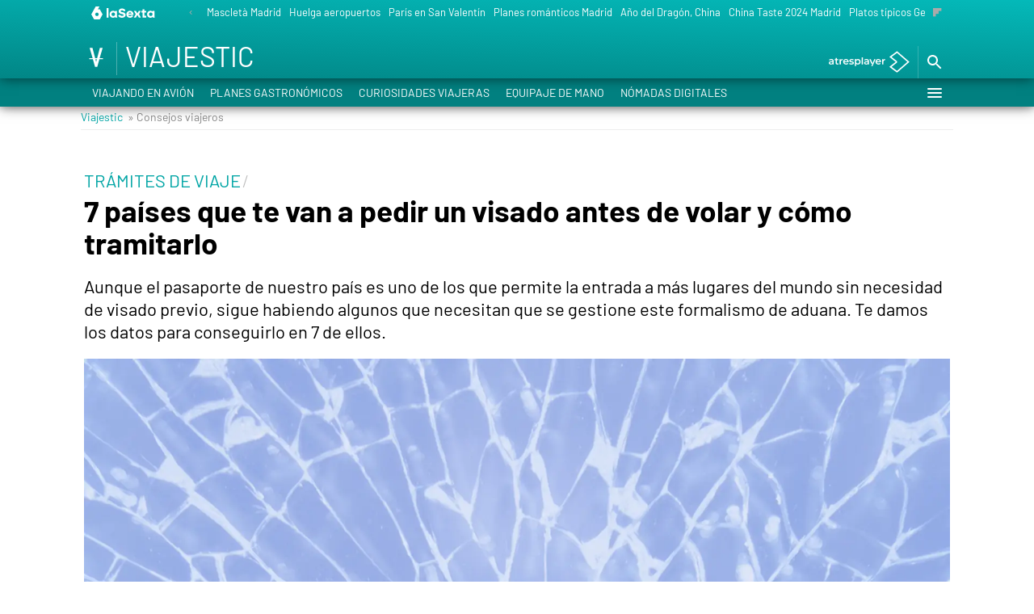

--- FILE ---
content_type: text/html; charset=UTF-8
request_url: https://www.lasexta.com/viajestic/consejos-viajeros/paises-que-van-pedir-visado-antes-volar-como-tramitarlo_2016030357f3ae200cf2fd8cc6a58ee1.html
body_size: 28278
content:
<!DOCTYPE html><html lang="es" prefix="og: http://ogp.me/ns#fb: http://ogp.me/ns/fb# article: http://ogp.me/ns/article#"><head><meta charset="UTF-8"/><title>7 países que te van a pedir un visado antes de volar y cómo tramitarlo</title><meta name="title" content="7 países que te van a pedir un visado antes de volar y cómo tramitarlo"><meta name="description" content="Aunque el pasaporte de nuestro país es uno de los que permite la entrada a más lugares del mundo sin necesidad de visado previo, sigue habiendo algunos que necesitan que se gestione este formalismo de aduana. Te damos los datos para conseguirlo en 7 de ellos."/><link rel="canonical" href="https://www.lasexta.com/viajestic/consejos-viajeros/paises-que-van-pedir-visado-antes-volar-como-tramitarlo_2016030357f3ae200cf2fd8cc6a58ee1.html" ><link rel="amphtml" href="https://amp.lasexta.com/viajestic/consejos-viajeros/paises-que-van-pedir-visado-antes-volar-como-tramitarlo_2016030357f3ae200cf2fd8cc6a58ee1.html"/><meta name="robots" content="index, follow, max-image-preview:large, max-snippet:-1, max-video-preview:-1" /><meta name="DC.date.issued" content="2016-03-18T00:20:57+01:00"/><meta name="date" content="2016-03-18T00:20:57+01:00"/><meta property="article:modified_time" content="2016-03-18T00:20:57+01:00"/><meta property="article:published_time" content="2016-03-18T00:20:57+01:00"/><meta property="article:publisher" content="https://www.facebook.com/viajestic/" /><meta property="og:type" content="article"/><meta property="og:locale" content="es_ES"/><meta property="og:site_name" content="Viajestic"/><meta property="og:title" content="7 países que te van a pedir un visado antes de volar y cómo tramitarlo"/><meta property="og:description" content="Aunque el pasaporte de nuestro país es uno de los que permite la entrada a más lugares del mundo sin necesidad de visado previo, sigue habiendo algunos que necesitan que se gestione este formalismo de aduana. Te damos los datos para conseguirlo en 7 de ellos."/><meta property="og:url" content="https://www.lasexta.com/viajestic/consejos-viajeros/paises-que-van-pedir-visado-antes-volar-como-tramitarlo_2016030357f3ae200cf2fd8cc6a58ee1.html"><meta name="twitter:title" content="7 países que te van a pedir un visado antes de volar y cómo tramitarlo"/><meta name="twitter:description" content="Aunque el pasaporte de nuestro país es uno de los que permite la entrada a más lugares del mundo sin necesidad de visado previo, sigue habiendo algunos que necesitan que se gestione este formalismo de aduana. Te damos los datos para conseguirlo en 7 de ellos."/><meta name="twitter:site" content="viajestic"><meta property="og:image" content="https://fotografias.lasexta.com/clipping/cmsimages01/2019/01/15/23B84EAB-4426-47A3-B9E7-03112CED2884/69.jpg?crop=1120,630,x0,y5&width=1280&height=720&optimize=low&format=jpg"/><meta property="og:image:type" content="image/jpeg"/><meta property="og:image:width" content="1280"/><meta property="og:image:height" content="720"/><meta property="og:image:alt" content="Viajestic" /><meta name="twitter:card" content="summary_large_image"/><meta name="twitter:image" content="https://fotografias.lasexta.com/clipping/cmsimages01/2019/01/15/23B84EAB-4426-47A3-B9E7-03112CED2884/69.jpg?crop=1120,630,x0,y5&width=1280&height=720&optimize=low&format=jpg"/><meta property="article:section" content="Consejos viajeros"/><meta http-equiv="X-UA-Compatible" content="IE=edge,chrome=1"/><meta name="pageRender" content="Wed Jul 05 10:47:49 CEST 2023"/><meta name="viewport" content="width=device-width, initial-scale=1, user-scalable=yes"><link rel="alternate" type="application/rss+xml" title="RSS 2.0" href="https://www.lasexta.com/viajestic/rss/671532.xml" /><meta name="serie-programa" content=""/><meta name="tipo-contenido" content="Entretenimiento"/><meta name="lang" content="es"><meta name="organization" content="Viajestic" /><script type="text/javascript"> setInterval(function() { window.location.reload(); }, 900*1000); </script><meta name="ad-unit" content="32881787/viajestic/secciones/consejos-viajeros"/><!-- Preload de fuentes -->
<link
  rel="preload"
  href="https://static.lasexta.com/css/assets/fonts/Barlow-Light.woff2"
  as="font"
  crossorigin
/>
<link
  rel="preload"
  href="https://static.lasexta.com/css/assets/fonts/Barlow-LightItalic.woff2"
  as="font"
  crossorigin
/>
<link
  rel="preload"
  href="https://static.lasexta.com/css/assets/fonts/Barlow-Regular.woff2"
  as="font"
  crossorigin
/>
<link
  rel="preload"
  href="https://static.lasexta.com/css/assets/fonts/Barlow-MediumItalic.woff2"
  as="font"
  crossorigin
/>
<link
  rel="preload"
  href="https://static.lasexta.com/css/assets/fonts/Barlow-Bold.woff2"
  as="font"
  crossorigin
/>
<link
  rel="preload"
  href="https://static.lasexta.com/css/assets/fonts/icomoon2.woff"
  as="font"
  crossorigin
/>
<style>
  @font-face {
    font-family: 'Barlow';
    src: local('Barlow light'), local('Barlow-Light'),
      url('https://static.lasexta.com/css/assets/fonts/Barlow-Light.woff2')
        format('woff2');
    unicode-range: U+000-5FF;
    font-weight: 300;
    font-style: normal;
    font-display: swap;
  }

  @font-face {
    font-family: 'Barlow';
    src: local('Barlow LightItalic'), local('Barlow-LightItalic'),
      url('https://static.lasexta.com/css/assets/fonts/Barlow-LightItalic.woff2')
        format('woff2');
    unicode-range: U+000-5FF;
    font-weight: 300;
    font-style: italic;
    font-display: swap;
  }

  @font-face {
    font-family: 'Barlow';
    src: local('Barlow Regular'), local('Barlow-Regular'),
      url('https://static.lasexta.com/css/assets/fonts/Barlow-Regular.woff2')
        format('woff2');
    unicode-range: U+000-5FF;
    font-weight: 500;
    font-style: normal;
    font-display: swap;
  }

  @font-face {
    font-family: 'Barlow';
    src: local('Barlow MediumItalic'), local('Barlow-MediumItalic'),
      url('https://static.lasexta.com/css/assets/fonts/Barlow-MediumItalic.woff2')
        format('woff2');
    unicode-range: U+000-5FF;
    font-weight: 500;
    font-style: italic;
    font-display: swap;
  }

  @font-face {
    font-family: 'Barlow';
    src: local('Barlow Bold'), local('Barlow-Bold'),
      url('https://static.lasexta.com/css/assets/fonts/Barlow-Bold.woff2')
        format('woff2');
    unicode-range: U+000-5FF;
    font-weight: 700;
    font-style: bold;
    font-display: swap;
  }

  @font-face {
    font-family: 'icomoon';
    src: url('https://static.lasexta.com/css/assets/fonts/icomoon2.woff')
      format('woff');
    font-weight: 400;
    font-style: normal;
    font-display: swap;
  }
</style>


<!-- Carga de Favicon -->
<link rel="shortcut icon" href="https://www.lasexta.com/public/img/lasexta/favicon.ico">
<link rel="apple-touch-icon" sizes="180x180" href="https://www.lasexta.com/public/img/lasexta/apple-touch-icon.png">
<link rel="icon" type="image/png" sizes="32x32" href="https://www.lasexta.com/public/img/lasexta/favicon-32x32.png">
<link rel="icon" type="image/png" sizes="16x16" href="https://www.lasexta.com/public/img/lasexta/favicon-16x16.png">
<link rel="manifest" href="https://www.lasexta.com/public/img/lasexta/site.webmanifest">
<meta name="msapplication-TileColor" content="#00a5a5">
<meta name="theme-color" content="#00a5a5">
<meta name="msapplication-config" content="https://www.lasexta.com/public/img/viajestic/favicon/browserconfig.xml"> 
<link rel="manifest" href="https://www.lasexta.com/public/img/viajestic/favicon/site.webmanifest">

<!--TAGS VERIFICADORES-->
<meta name="google-site-verification" content="VLHfX-MQZKK3w-THWLc2fLxK0IIlf2eIOkOII6MWiNc" />
<meta name="google-site-verification" content="omMTJSHzhpuE1NeJqNVaYEVIODAnHkcpcXEMR5CnlXo" />
<meta name="google-site-verification" content="dfHMbNaDP-zKnX3ZZQzhHTHYAZLeT9mRhNzouOvf7fA" />
<meta name="y_key" content="8f9e10c7bca1e10c" />
<meta name="msvalidate.01" content="DDBC2D36D801A1BEEF59505F4B1610AF" />
<meta name="alexaVerifyID" content="dxokSiRchRiSVONySe4tHAeoWQc" /><meta name="site-name" content="Viajestic"/><meta name="tipo-pagina" content="contenido"/><meta name="error" content="false" /><script type="application/ld+json"> { "@context": "https://schema.org", "@type": "NewsArticle", "mainEntityOfPage": { "@type": "WebPage", "@id": "https://www.lasexta.com/viajestic/consejos-viajeros/paises-que-van-pedir-visado-antes-volar-como-tramitarlo_2016030357f3ae200cf2fd8cc6a58ee1.html"}, "url": "https://www.lasexta.com/viajestic/consejos-viajeros/paises-que-van-pedir-visado-antes-volar-como-tramitarlo_2016030357f3ae200cf2fd8cc6a58ee1.html", "headline": "7 países que te van a pedir un visado antes de volar y cómo tramitarlo", "description": "Aunque el pasaporte de nuestro país es uno de los que permite la entrada a más lugares del mundo sin necesidad de visado previo, sigue habiendo algunos que necesitan que se gestione este formalismo de aduana. Te damos los datos para conseguirlo en 7 de ellos.", "articleBody": "Tener un pasaporte que nos acredita como ciudadano español nos permite la entrada a 170 países sin necesidad de visado previo. En muchos países, como por ejemplo los de la Unión Europea, ni siquiera es necesario llevarlo y basta con el DNI, pues tenemos libre circulación; mientras que en otros basta con mostrarlo en la Aduana para que estampen el sello de entrada. Otros, como sería el caso de Jordania o Armenia, entre otros, basta con pagarlo en el mismo aeropuerto de llegada. Sin embargo, sigue habiendo otros países en los que necesitamos hacer un poco de papeleo previo. Te contamos cómo hacerlo en 7 de ellos. 1. Australia. Es necesario solicitar previamente un visado que se tramita a través de Internet, si el periodo no excede de los tres meses. Es gratuito y permitirá el registro de nuestro pasaporte en el sistema de Aduanas de Australia, que es requisito fundamental para entrar en el país. 2. China. El visado más habitual es el L, que permite entrar al país como turista y estar en él durante 90 días máximo. Se solicita en la embajada o en el consulado y su precio ronda los 65 €. Se demoran alrededor de una semana en tramitarlo y es necesario que el pasaporte no caduque durante los siguientes seis meses y que tenga dos páginas del mismo en blanco. Habrá que acompañar la solicitud de una foto de carné, el billete de avión de ida y vuelta y la reserva del hotel o lugar donde nos alojaremos. 3. Cuba. El país caribeño también pide visado. Este documento se tramita directamente en el consulado o la embajada y solo es válido para una única entrada, con una duración del viaje de 30 días (se puede prorrogar otros 30 días en el hotel donde estemos). Será necesario presentar el billete de avión de ida y vuelta y pagar unos 25 €, así como tener un seguro médico de viaje. 4. India. Es posible tramitar el visado en la embajada, pero también a través de empresas autorizadas, que se encargan de las gestiones. Es necesario un pasaporte con seis meses de validez y dos páginas libres, rellenar el impreso de solicitud online, una foto de carné con fondo blanco, copias de la reserva de los vuelos. Los visados de turista para India sólo se pueden solicitar por 3 o 6 meses, pero el periodo máximo de estancia no puede exceder los 90 días. Su precio es de 65 €. 5. Rusia. El trámite de visado más complejo para un español. Se realiza en la Embajada de Madrid o en el Consulado de Barcelona, o bien a través de la Central de Visados, autorizada para todas las gestiones. Es necesario aportar las fechas exactas de entrada y salida a Rusia, el itinerario y los lugares donde nos alojaremos, una invitación o Visa Support, un seguro médico y un pasaporte con una validez mínima de 6 meses desde la fecha de caducidad del visado y con dos páginas en blanco contiguas, así como rellenar un formulario de solicitud en Internet. El proceso puede costar alrededor de 100 €. 6. Vietnam. No hace falta visado si solo estamos 15 días y para volver a entrar deberán haber transcurrido 30 días de la última salida. se recomienda solicitar un visado de múltiples entradas, ya que existe un numero elevado de turistas que combinan su estancia en Vietnam junto con visitas a otros países fronterizos como Camboya, Laos, etc., para lo que se necesita dicho visado en el caso de su vuelta a Vietnam. El visado puede obtenerse en la Embajada o a través de agencias vietnamitas que ofrecen este servicio on-line. Esta envía un documento que se deberá presentar en el aeropuerto para obtener el correspondiente visado. Sólo es válido si el punto de entrada en Vietnam es un aeropuerto, no siendo válido para pasos terrestres de frontera. 7. Camerún. Se solicita en la Embajada y no se puede prorrogar. Además, comienza a contar desde el día de la expedición y no desde la entrada al país, por lo que hay que calcular bien las fechas. Es necesario una validez de seis meses de pasaporte, billete de avión de ida y vuelta, certificado de vacunas, reserva del hotel y pagar 77 €.", "datePublished": "2016-03-18T00:20:57+01:00", "dateModified": "2016-03-18T00:20:57+01:00", "articleSection":{ "@list":[ "Viajestic", "Consejos viajeros"]}, "publisher": { "@id":"https://www.lasexta.com/viajestic/#publisher" }, "author": { "@type": "Person", "name": "Viajestic", "sameAs":[ "https://twitter.com/viajestic", "https://www.facebook.com/viajestic/"] }, "image": { "@type": "ImageObject", "url": "https://fotografias.lasexta.com/clipping/cmsimages01/2019/01/15/23B84EAB-4426-47A3-B9E7-03112CED2884/69.jpg?crop=1120,630,x0,y5&width=1280&height=720&optimize=low&format=webply", "width": 1280, "height": 720 }, "speakable":{ "@type":"SpeakableSpecification", "xpath":[ "/html/head/title", "/html/head/meta[@name='description']/@content" ] } } </script><script type="application/ld+json"> { "@context": "http://schema.org", "@type": "BreadcrumbList", "itemListElement": [ { "@type": "ListItem", "position": 1, "name": "Viajestic", "item": "https://www.lasexta.com/viajestic/" }, { "@type": "ListItem", "position": 2, "name": "Consejos viajeros", "item": "https://www.lasexta.com/viajestic/consejos-viajeros/" }, { "@type": "ListItem", "position": 3, "name": "7 países que te van a pedir un visado antes de volar y cómo tramitarlo", "item": "https://www.lasexta.com/viajestic/consejos-viajeros/paises-que-van-pedir-visado-antes-volar-como-tramitarlo_2016030357f3ae200cf2fd8cc6a58ee1.html" }] } </script><script type="application/ld+json"> { "@context":"https://schema.org", "@type":"NewsMediaOrganization", "url":"https://www.lasexta.com/viajestic/", "@id":"https://www.lasexta.com/viajestic/#publisher", "name":"Viajestic", "alternateName":"Viajestic LaSexta", "sameAs":[ "https://es-es.facebook.com/viajestic/", "https://www.instagram.com/viajestic_lasexta/", "https://twitter.com/viajestic"], "logo": { "@type": "ImageObject", "url": "https://www.lasexta.com/public/img/viajestic-amp.png", "width": 332, "height": 60 } , "foundingLocation": "Madrid, España", "address": { "@type":"PostalAddress", "streetAddress":"Isla Graciosa 13", "addressLocality":"San Sebastián de los Reyes", "addressRegion":"Comunidad de Madrid", "postalCode":"28703", "addressCountry":"España" } ,"parentOrganization":{ "@context":"https://schema.org", "@type":"NewsMediaOrganization", "url":"https://www.lasexta.com/", "name":"LaSexta", "alternateName":"LaSexta", "sameAs":[ "https://www.facebook.com/laSexta", "https://twitter.com/laSextaTV"], "ethicsPolicy":"https://www.lasexta.com/public/legal/politica-proteccion-datos-privacidad.html", "legalName":"Atresmedia Corporación de Medios de Comunicación, S.A.", "foundingLocation": "Madrid, España", "foundingDate": "2005-11-25", "address": { "@type":"PostalAddress", "streetAddress":"Isla Graciosa 13", "addressLocality":"San Sebastián de los Reyes", "addressRegion":"Comunidad de Madrid", "postalCode":"28703", "addressCountry":"España" }, "logo": { "@type": "ImageObject", "url": "https://static.lasexta.com/img/la-sexta-amp.png", "width": 270, "height": 60 } ,"parentOrganization":{ "@context":"https://schema.org", "@type":"NewsMediaOrganization", "url":"https://www.atresmediacorporacion.com/", "name":"Atresmedia", "alternateName":"Atresmedia", "ethicsPolicy":"https://www.atresmediacorporacion.com/public/legal/politica-proteccion-datos-privacidad.html", "legalName":"Atresmedia Corporación de Medios de Comunicación, S.A.", "foundingLocation": "Madrid, España", "foundingDate": "1988-06-07", "address": { "@type":"PostalAddress", "streetAddress":"Isla Graciosa 13", "addressLocality":"San Sebastián de los Reyes", "addressRegion":"Comunidad de Madrid", "postalCode":"28703", "addressCountry":"España" }, "logo": { "@type": "ImageObject", "url": "https://www.atresmedia.com/public/img/atresmedia-amp.png", "width": 125, "height": 60 } } } } </script><script type="application/ld+json">[ { "@context": "https://schema.org/", "@type": "SiteNavigationElement", "url": "https:\/\/www.lasexta.com\/viajestic\/temas\/aviones-1", "name": "Viajando en avión" }, { "@context": "https://schema.org/", "@type": "SiteNavigationElement", "url": "https:\/\/www.lasexta.com\/viajestic\/temas\/gastronomia-1", "name": "Planes gastronómicos" }, { "@context": "https://schema.org/", "@type": "SiteNavigationElement", "url": "https:\/\/www.lasexta.com\/viajestic\/temas\/curiosidades_viajeras-1", "name": "Curiosidades viajeras" }, { "@context": "https://schema.org/", "@type": "SiteNavigationElement", "url": "https:\/\/www.lasexta.com\/viajestic\/temas\/equipaje_de_mano-1", "name": "Equipaje de mano" }, { "@context": "https://schema.org/", "@type": "SiteNavigationElement", "url": "https:\/\/www.lasexta.com\/viajestic\/temas\/nomadas_digitales-1", "name": "Nómadas digitales" }] </script><link rel="preload" href="https://fotografias.lasexta.com/clipping/cmsimages01/2019/01/15/23B84EAB-4426-47A3-B9E7-03112CED2884/92.jpg?crop=1120,629,x0,y6&width=390&height=219&optimize=high&format=webply" as="image" media="(min-width: 321px) and (max-width: 390px)"><link rel="preload" href="https://fotografias.lasexta.com/clipping/cmsimages01/2019/01/15/23B84EAB-4426-47A3-B9E7-03112CED2884/98.jpg?crop=1120,630,x0,y5&width=1900&height=1069&optimize=low&format=webply" as="image" media="(min-width: 1601px)"><link rel="preload" href="https://fotografias.lasexta.com/clipping/cmsimages01/2019/01/15/23B84EAB-4426-47A3-B9E7-03112CED2884/70.jpg?crop=1120,630,x0,y5&width=480&height=270&optimize=high&format=webply" as="image" media="(min-width: 391px) and (max-width: 480px)"><link rel="preload" href="https://fotografias.lasexta.com/clipping/cmsimages01/2019/01/15/23B84EAB-4426-47A3-B9E7-03112CED2884/94.jpg?crop=1120,630,x0,y5&width=800&height=450&optimize=medium&format=webply" as="image" media="(min-width: 481px) and (max-width: 800px)"><link rel="preload" href="https://fotografias.lasexta.com/clipping/cmsimages01/2019/01/15/23B84EAB-4426-47A3-B9E7-03112CED2884/52.jpg?crop=1120,630,x0,y5&width=320&height=180&optimize=high&format=webply" as="image" media="(max-width: 320px)"><link rel="preload" href="https://fotografias.lasexta.com/clipping/cmsimages01/2019/01/15/23B84EAB-4426-47A3-B9E7-03112CED2884/96.jpg?crop=1120,630,x0,y5&width=1200&height=675&optimize=low&format=webply" as="image" media="(min-width: 1029px) and (max-width: 1200px)"><link rel="preload" href="https://fotografias.lasexta.com/clipping/cmsimages01/2019/01/15/23B84EAB-4426-47A3-B9E7-03112CED2884/95.jpg?crop=1120,630,x0,y5&width=1028&height=578&optimize=medium&format=webply" as="image" media="(min-width: 801px) and (max-width: 1028px)"><link rel="preload" href="https://fotografias.lasexta.com/clipping/cmsimages01/2019/01/15/23B84EAB-4426-47A3-B9E7-03112CED2884/97.jpg?crop=1120,630,x0,y5&width=1600&height=900&optimize=low&format=webply" as="image" media="(min-width: 1201px) and (max-width: 1600px)">
<!-- CSS -->
<link rel="stylesheet" href="https://static.lasexta.com/css/style_viajestic.f89ccff7c88f7bf1f32a.css">
<script type="text/javascript"> var staticDomain = 'https://static.lasexta.com/'; var comunidadDomain = 'https://comunidad.lasexta.com/'; var jsDomain = 'https://cdnjs.atresmedia.com/atresmedia-js/latest/'; var domainApi = 'https://api.lasexta.com/'; var cmpLoadCallbacks = []; window.SITE_ID = 81336; window.PAGE_ID = 632215; window.SEEDTAG_ID = '7631-6573-01'; window.SMARTCLIP_ID = 'viajestic'; document.domain = 'lasexta.com'; window.SECTION_ID = 671532; window.CONTENT_PAGE_ID = '57f3ae200cf2fd8cc6a58ee1'; window.URL_HITS_PAGE = 'https://hits.lasexta.com/l6//57f3ae200cf2fd8cc6a58ee1/2/665955,671532/57f3ae200cf2fd8cc6a58ee1/'; var SITE_SECTION_NAME = 'viajestic';</script><script type="text/javascript">  
    window.onload = function () {
        (function(){function r(e){if(!window.frames[e]){if(document.body&&document.body.firstChild){var t=document.body;var n=document.createElement("iframe");n.style.display="none";n.name=e;n.title=e;t.insertBefore(n,t.firstChild)}else{setTimeout(function(){r(e)},5)}}}function e(n,a,o,c,d){function e(e,t,n,r){if(typeof n!=="function"){return}if(!window[a]){window[a]=[]}var i=false;if(d){i=d(e,r,n)}if(!i){window[a].push({command:e,version:t,callback:n,parameter:r})}}e.stub=true;e.stubVersion=2;function t(r){if(!window[n]||window[n].stub!==true){return}if(!r.data){return}var i=typeof r.data==="string";var e;try{e=i?JSON.parse(r.data):r.data}catch(t){return}if(e[o]){var a=e[o];window[n](a.command,a.version,function(e,t){var n={};n[c]={returnValue:e,success:t,callId:a.callId};if(r.source){r.source.postMessage(i?JSON.stringify(n):n,"*")}},a.parameter)}}if(typeof window[n]!=="function"){window[n]=e;if(window.addEventListener){window.addEventListener("message",t,false)}else{window.attachEvent("onmessage",t)}}}e("__tcfapi","__tcfapiBuffer","__tcfapiCall","__tcfapiReturn");r("__tcfapiLocator");(function(e,t){var n=document.createElement("link");n.as="script";var r=document.createElement("link");r.as="script";var i=document.createElement("script");i.id="spcloader";i.type="text/javascript";i["defer"]=true;i.charset="utf-8";var a="https://sdk.privacy-center.org/"+e+"/loader.js?target_type=notice&target="+t;if(window.didomiConfig&&window.didomiConfig.user){var o=window.didomiConfig.user;var c=o.country;var d=o.region;if(c){a=a+"&country="+c;if(d){a=a+"&region="+d}}}n.href="https://sdk.privacy-center.org/";r.href="https://sdk.privacy-center.org/";i.src=a;var s=document.getElementsByTagName("script")[0];s.parentNode.insertBefore(i,s)})("829e56eb-a72b-4b64-91c3-1e63c21ebf06","LWthFPE8")})();
    };
  </script><!-- DTM  *** new -->
<script src="//assets.adobedtm.com/f3257b54648f/0a102682e791/launch-a7548e537628.min.js" defer></script>
<script type="text/javascript">window.WWW_BUILD="a3sites"</script>
  <script>if(window){let w=function(n){window.jQueryCallbacks.push(n)};var i=w;window.jQueryCallbacks=[],window.$=function(n){return typeof n=="function"&&w(n),{ready:w}},window.jQuery=window.$,window.$.ajax=function(...n){w(()=>window.$.ajax(...n))}}
</script>
  
<script type="module" src="https://cdnjs.atresmedia.com/load/webapp/www-entries/main.Bb7-Y4xk8M9YG2yI.js" defer></script>
<script type="module" src="https://cdnjs.atresmedia.com/load/webapp/www-entries/a3sites.BfF8CqnN8kccJdmR.js" defer></script>
  </head><body class=" pagina-interior consejos-viajeros"><div id="fbody" class="fbody Home"><header class="site-header site-header--gradient" id="site-header"><div class="site-header__wrapper site-header--gradient"><div class="site-header__upper-box" data-mod="header"><div class="site-header__top"><div class="container" data-mod="header-top"><a href="https://www.lasexta.com" class="header-brand-domain__link" title="laSexta">
   	<span class="header-brand-domain__img">
      	<svg width="110" height="16" viewBox="0 0 110 16" fill="none" xmlns="http://www.w3.org/2000/svg">
    		<title>laSexta</title><desc>Logotipo de laSexta</desc>		
			<path d="M28 2H30.3226V13.8538H28V2Z" fill="white"/>
			<path d="M31.6837 9.65677C31.6837 7.01338 33.6552 5.29904 35.8479 5.29904C36.9373 5.29904 37.9797 5.74698 38.4581 6.37188V5.44282H40.7807V12.2034L41.3586 13.8541H38.7484L38.4608 12.9251C37.9797 13.55 36.9401 13.9979 35.8506 13.9979C33.6552 13.9979 31.6837 12.3969 31.6837 9.65677ZM36.2654 11.819C37.5456 11.819 38.4747 10.8734 38.4747 9.65677C38.4747 8.44014 37.5456 7.49449 36.2654 7.49449C34.952 7.49449 34.0561 8.44014 34.0561 9.65677C34.0561 10.8734 34.952 11.819 36.2654 11.819Z" fill="white"/>
			<path d="M49.0081 10.6349C49.0081 10.2036 48.6874 9.86624 47.9353 9.68928L46.0136 9.22475C44.2356 8.7934 42.8752 7.83116 42.8752 5.90945C42.8752 3.79418 44.7002 2.49738 47.056 2.49738C49.5556 2.49738 50.869 3.82736 51.3501 5.15735L49.1712 6.21361C48.9943 5.52511 48.3694 4.72325 47.056 4.72325C45.8698 4.72325 45.3251 5.26796 45.3251 5.84586C45.3251 6.34357 45.726 6.63113 46.3509 6.77491L48.6569 7.33622C50.4985 7.78416 51.4911 8.92336 51.4911 10.4911C51.4911 12.2691 50.1141 14 46.8292 14C44.219 14 42.7923 12.5262 42.3112 11.3096L44.3628 10.1234C44.6836 11.0359 45.7564 11.6608 46.9094 11.6608C48.5602 11.658 49.0081 11.1299 49.0081 10.6349Z" fill="white"/>
			<path d="M52.433 9.65677C52.433 7.22076 54.2579 5.29904 56.9013 5.29904C59.7051 5.29904 61.1954 7.46132 61.1954 9.65677V10.5056H54.8054C55.1096 11.4983 55.9252 11.9628 56.9041 11.9628C58.1843 11.9628 58.8756 11.2577 59.0829 10.8264L60.8443 11.8826C60.5235 12.6043 59.2903 13.9979 56.9041 13.9979C54.0505 13.9979 52.433 12.0596 52.433 9.65677ZM58.776 8.6807C58.7124 8.18299 58.1677 7.28712 56.8709 7.28712C56.0386 7.28712 55.1897 7.73506 54.8524 8.6807H58.776Z" fill="white"/>
			<path d="M64.0496 9.4954L61.6937 5.44183H64.3205L66.0515 8.66036L67.7824 5.44183H70.4092L68.0534 9.4954L70.5032 13.8531H67.893L66.0515 10.3443L64.2099 13.8531H61.5997L64.0496 9.4954Z" fill="white"/>
			<path d="M72.4834 7.60688H70.9764V5.44461H72.5304V3.47589H74.806V5.44461H77.0485V7.60688H74.806V11.6107H77.0817V13.8531H72.4834V7.60688Z" fill="white"/>
			<path d="M78.0538 9.65677C78.0538 7.01338 80.0225 5.29904 82.218 5.29904C83.3074 5.29904 84.3498 5.74698 84.8282 6.37188V5.44282H87.1508V12.2034L87.7287 13.8541H85.1185L84.831 12.9251C84.3499 13.55 83.3102 13.9979 82.2208 13.9979C80.0253 13.9979 78.0538 12.3969 78.0538 9.65677ZM82.6355 11.819C83.9157 11.819 84.8448 10.8734 84.8448 9.65677C84.8448 8.44014 83.9157 7.49449 82.6355 7.49449C81.3221 7.49449 80.4262 8.44014 80.4262 9.65677C80.4262 10.8734 81.3221 11.819 82.6355 11.819Z" fill="white"/>
			<path d="M19.5 3.4984H17.1643L19.1236 0H14.4592L9 9.7488L12.5 16H19.5L23 9.7488L19.5 3.4984ZM17.1651 11.8304H14.8341L13.669 9.7488L14.8341 7.6672H17.1651L18.3302 9.7488L17.1651 11.8304Z" fill="#F5F5F5"/>
		</svg>
   	</span>
   	<span class="header-brand-domain__text">laSexta</span>
</a><div class="menu-hottags"><div class="menu-top custom_carousel" id="hottags" data-mod="a3mod_custom_carousel"><button type="button" class="custom_carousel__nav-btn custom_carousel__nav-btn--prev" title="Anterior"></button><ul class="custom_carousel_container" ><li itemprop="name" class="custom_carousel_item"><a class="menu-top__link" itemprop="url" href="https://www.lasexta.com/viajestic/planes/puente-rey-madrid-rio-tendra-propia-mascleta-madrilena-18-febrero_2024020665c20836327cdd00014954f8.html" title="Mascletà Madrid" rel="tag">Mascletà Madrid</a></li><meta itemprop="keywords" content="Mascletà Madrid"><li itemprop="name" class="custom_carousel_item"><a class="menu-top__link" itemprop="url" href="https://www.lasexta.com/viajestic/curioso/huelga-personal-tierra-aeropuertos-obliga-cancelar-80-90-vuelos_2024020665c204c6327cdd0001494fc8.html" title="Huelga aeropuertos" rel="tag">Huelga aeropuertos</a></li><meta itemprop="keywords" content="Huelga aeropuertos"><li itemprop="name" class="custom_carousel_item"><a class="menu-top__link" itemprop="url" href="https://www.lasexta.com/viajestic/destinos/2-leyendas-que-tienes-que-conocer-viajas-paris-san-valentin_2024020665c203a8b834070001bff638.html" title="París en San Valentín" rel="tag">París en San Valentín</a></li><meta itemprop="keywords" content="París en San Valentín"><li itemprop="name" class="custom_carousel_item"><a class="menu-top__link" itemprop="url" href="https://www.lasexta.com/viajestic/planes/mejores-planes-que-hacer-madrid-dia-san-valentin_2024020665c1f3e2c3cb3000012c1136.html" title="Planes románticos Madrid" rel="tag">Planes románticos Madrid</a></li><meta itemprop="keywords" content="Planes románticos Madrid"><li itemprop="name" class="custom_carousel_item"><a class="menu-top__link" itemprop="url" href="https://www.lasexta.com/viajestic/curioso/china-ultima-preparativos-dar-bienvenida-ano-dragon_2024020565c0f70b327cdd0001b0b388.html" title="Año del Dragón, China" rel="tag">Año del Dragón, China</a></li><meta itemprop="keywords" content="Año del Dragón, China"><li itemprop="name" class="custom_carousel_item"><a class="menu-top__link" itemprop="url" href="https://www.lasexta.com/viajestic/planes/china-taste-2024-festival-gastronomico-ano-nuevo-chino-restaurantes-que-participan_2024020565c0d854b834070001bc5bb9.html" title="China Taste 2024 Madrid" rel="tag">China Taste 2024 Madrid</a></li><meta itemprop="keywords" content="China Taste 2024 Madrid"><li itemprop="name" class="custom_carousel_item"><a class="menu-top__link" itemprop="url" href="https://www.lasexta.com/viajestic/destinos/4-platos-disfrutar-rica-gastronomia-georgia_2024020565c0ce46c3cb300001286110.html" title="Platos típicos Georgia" rel="tag">Platos típicos Georgia</a></li><meta itemprop="keywords" content="Platos típicos Georgia"><li itemprop="name" class="custom_carousel_item"><a class="menu-top__link" itemprop="url" href="https://www.lasexta.com/viajestic/curioso/truco-que-maleta-cueste-mitad-precio-cuando-viajas-avion_2024020565c0b40e327cdd0001af7dd9.html" title="Maleta mitad precio" rel="tag">Maleta mitad precio</a></li><meta itemprop="keywords" content="Maleta mitad precio"></ul><button type="button" class="custom_carousel__nav-btn custom_carousel__nav-btn--next" title="Siguiente"></button></div></div></div></div><div class="site-header__middle"><div class="container"><div class="header-brand"><div class="header-brand__h1" data-mod="logo-site"><a href="https://www.lasexta.com/viajestic/" class="header-brand__link" title="Viajestic">
   <span class="header-brand__img">
      <svg version="1.1" id="Capa_1" xmlns="http://www.w3.org/2000/svg" xmlns:xlink="http://www.w3.org/1999/xlink" x="0px" y="0px" width="90px" height="90px" viewBox="0 0 90 90" style="enable-background:new 0 0 90 90;" xml:space="preserve">
         <g>
            <path style="fill:#FFFFFF;" d="M58.2,47.7L69.3,9.6H58.9L48.8,47.7h-7.4l-10-38.1H20.8l11.1,38.1H19.4v4.1H33l7.9,28.5h8.3 l7.9-28.5h13.5v-4.1C70.6,47.7,58.2,47.7,58.2,47.7z M45,62.5l-2.6-10.7h5.3L45,62.5z" />
         </g>
      </svg>
   </span>
   <span class="header-brand__text">
   Viajestic
   </span>
</a></div></div><p class="site-header__news-title site-header__section"><i class="icon-arrow-down"></i><a href="https://www.lasexta.com/viajestic/consejos-viajeros/">Consejos viajeros</a></p><div class=site-header__tools><a class=a3player-link data-mod=logo-atresplayer href=https://www.atresplayer.com/ title=atresplayer><svg alt=atresplayer height=35 viewBox="0 0 223 35" width=223 xmlns=http://www.w3.org/2000/svg class=a3player-text fill=none><path d="M34.5782 24.2239C33.6239 24.2239 32.896 23.9537 32.3891 23.4078C31.8877 22.8619 31.6342 22.0728 31.6342 21.0351V10.912H37.3227V6.92873H31.6342V2.06445H26.6629V6.92873H23.1636V10.912H26.6629V21.154C26.6629 23.4943 27.2992 25.2725 28.5716 26.4939C29.8441 27.7154 31.645 28.3261 33.9797 28.3261C34.9071 28.3261 35.7914 28.2072 36.6218 27.9694C37.4575 27.7316 38.1638 27.3695 38.7462 26.8939L37.355 23.3484C36.611 23.9321 35.6836 24.2239 34.5728 24.2239H34.5782Z" fill=white></path><path d="M47.1845 9.87435V6.76662H42.4558V28.0505H47.4271V17.7275C47.4271 15.6034 47.9717 13.9766 49.0555 12.847C50.1447 11.7174 51.6544 11.1553 53.5901 11.1553C53.9352 11.1553 54.318 11.1931 54.7439 11.2742V6.52881C51.1368 6.52881 48.6188 7.64759 47.1899 9.87435H47.1845Z" fill=white></path><path d="M73.1303 7.90162C71.5019 6.98281 69.6525 6.52881 67.582 6.52881C65.5115 6.52881 63.6082 6.99362 61.9367 7.92323C60.2652 8.85285 58.9604 10.15 58.0222 11.8093C57.0786 13.4685 56.6095 15.3386 56.6095 17.4086C56.6095 19.4786 57.0948 21.3865 58.0599 23.0457C59.0251 24.705 60.4 26.0021 62.1739 26.9317C63.9479 27.8614 66.0022 28.3262 68.3369 28.3262C70.1647 28.3262 71.8093 28.0343 73.2651 27.4506C74.7209 26.8669 75.9287 26.0021 76.883 24.8617L74.2194 21.7918C72.7097 23.3322 70.7848 24.1051 68.4555 24.1051C66.6276 24.1051 65.0963 23.6457 63.8616 22.7323C62.6269 21.8134 61.8666 20.5758 61.5754 19.0084H78.2364C78.2903 18.3706 78.3173 17.8788 78.3173 17.5329C78.3173 15.3548 77.859 13.4361 76.9477 11.7714C76.0311 10.1122 74.7586 8.82042 73.1303 7.90702V7.90162ZM61.5377 15.6953C61.7749 14.1279 62.4435 12.874 63.5435 11.9282C64.6434 10.9877 65.9914 10.5121 67.5766 10.5121C69.1618 10.5121 70.5476 10.9931 71.6313 11.9498C72.7151 12.9064 73.3675 14.1549 73.5778 15.6953H61.5323H61.5377Z" fill=white></path><path d="M94.8974 16.4898C93.8082 16.1439 92.4171 15.8412 90.7241 15.571C89.0256 15.2791 87.7747 14.9657 86.9659 14.636C86.1571 14.3063 85.7527 13.7388 85.7527 12.9443C85.7527 12.2255 86.1302 11.6471 86.885 11.2094C87.6399 10.7716 88.7452 10.55 90.2064 10.55C92.4603 10.55 94.4876 11.0796 96.2885 12.1444L98.1972 8.35565C97.2698 7.79896 96.0782 7.35037 94.617 7.02068C93.1558 6.69099 91.7 6.52344 90.2442 6.52344C87.3811 6.52344 85.1057 7.12877 83.4234 8.33943C81.7412 9.5501 80.9 11.1607 80.9 13.1821C80.9 14.7224 81.3044 15.9277 82.1132 16.7871C82.922 17.6518 83.8764 18.2572 84.9763 18.6031C86.0763 18.949 87.4997 19.257 89.2521 19.5219C90.9236 19.7867 92.1368 20.0677 92.8916 20.3596C93.6465 20.6515 94.0239 21.1703 94.0239 21.9162C94.0239 23.4835 92.5411 24.2672 89.5702 24.2672C88.2708 24.2672 86.9497 24.0727 85.6126 23.6889C84.2754 23.3052 83.1269 22.7917 82.1725 22.154L80.2638 25.9427C81.2451 26.6345 82.5553 27.2074 84.1999 27.656C85.8444 28.11 87.5267 28.3316 89.2521 28.3316C92.223 28.3316 94.5685 27.7317 96.2885 26.5372C98.0139 25.3428 98.8712 23.7484 98.8712 21.754C98.8712 20.2407 98.483 19.0679 97.7012 18.2463C96.9194 17.4248 95.9866 16.8357 94.8974 16.4952V16.4898Z" fill=white></path><path d="M120.088 7.88003C118.46 6.97744 116.611 6.52344 114.54 6.52344C113.079 6.52344 111.752 6.77746 110.545 7.2801C109.337 7.78275 108.323 8.54482 107.504 9.5501V6.76125H102.775V34.1471H107.746V25.4563C109.418 27.3696 111.682 28.3262 114.545 28.3262C116.611 28.3262 118.46 27.8722 120.094 26.9696C121.722 26.067 123.005 24.7861 123.933 23.1214C124.86 21.4622 125.324 19.5543 125.324 17.4032C125.324 15.2521 124.86 13.3496 123.933 11.7012C123.005 10.0527 121.727 8.77722 120.094 7.87463L120.088 7.88003ZM118.498 22.2296C117.317 23.4511 115.813 24.0619 113.985 24.0619C112.793 24.0619 111.72 23.7916 110.766 23.2457C109.811 22.6999 109.057 21.927 108.501 20.9163C107.946 19.9056 107.665 18.7382 107.665 17.4086C107.665 16.079 107.946 14.9116 108.501 13.9009C109.057 12.8902 109.811 12.112 110.766 11.5715C111.72 11.0256 112.793 10.7554 113.985 10.7554C115.813 10.7554 117.317 11.3661 118.498 12.5876C119.679 13.809 120.266 15.4197 120.266 17.4086C120.266 19.3976 119.679 21.0082 118.498 22.2296Z" fill=white></path><path d="M134.62 0H129.648V28.0507H134.62V0Z" fill=white></path><path d="M148.854 6.52347C147.102 6.52347 145.446 6.75047 143.883 7.19906C142.319 7.65306 140.982 8.30163 139.866 9.15018L141.812 12.7768C142.605 12.112 143.581 11.5931 144.735 11.2202C145.889 10.8473 147.059 10.6635 148.256 10.6635C150.008 10.6635 151.324 11.0635 152.213 11.858C153.103 12.6525 153.545 13.7983 153.545 15.2846V15.6035H148.056C145.01 15.6035 142.772 16.1818 141.354 17.3384C139.936 18.495 139.224 20.0299 139.224 21.9432C139.224 23.1647 139.548 24.2619 140.2 25.2293C140.847 26.2022 141.769 26.9588 142.966 27.4993C144.158 28.0452 145.549 28.3154 147.139 28.3154C148.73 28.3154 150.089 28.0722 151.216 27.5804C152.343 27.0885 153.211 26.3805 153.82 25.4509V28.0398H158.511V15.5656C158.511 12.539 157.681 10.269 156.025 8.77185C154.37 7.26933 151.976 6.51807 148.849 6.51807L148.854 6.52347ZM153.545 21.3919C153.146 22.4567 152.467 23.2728 151.496 23.8403C150.531 24.4132 149.42 24.6996 148.175 24.6996C146.929 24.6996 145.91 24.4348 145.193 23.9051C144.476 23.3755 144.12 22.6567 144.12 21.7541C144.12 19.8678 145.549 18.922 148.412 18.922H153.54V21.3919H153.545Z" fill=white></path><path d="M9.62993 6.52347C7.87756 6.52347 6.22225 6.75047 4.6586 7.19906C3.09495 7.65306 1.75776 8.30163 0.641636 9.15018L2.58811 12.7768C3.38072 12.112 4.35665 11.5931 5.51052 11.2202C6.66439 10.8473 7.83443 10.6635 9.03143 10.6635C10.7838 10.6635 12.0994 11.0635 12.9891 11.858C13.8787 12.6525 14.3209 13.7983 14.3209 15.2846V15.6035H8.83193C5.78551 15.6035 3.54787 16.1818 2.1298 17.3384C0.711731 18.495 0 20.0299 0 21.9432C0 23.1647 0.323514 24.2619 0.975934 25.2293C1.62296 26.2022 2.54498 26.9588 3.74198 27.4993C4.93359 28.0452 6.3247 28.3154 7.91531 28.3154C9.50592 28.3154 10.8647 28.0722 11.9916 27.5804C13.1185 27.0885 13.9866 26.3805 14.5959 25.4509V28.0398H19.2868V15.5656C19.2868 12.539 18.4565 10.269 16.8012 8.77185C15.1458 7.26933 12.7518 6.51807 9.62454 6.51807L9.62993 6.52347ZM14.3209 21.3919C13.9219 22.4567 13.2425 23.2728 12.272 23.8403C11.3068 24.4132 10.1961 24.6996 8.95055 24.6996C7.70502 24.6996 6.68596 24.4348 5.96883 23.9051C5.25171 23.3755 4.89584 22.6567 4.89584 21.7541C4.89584 19.8678 6.3247 18.922 9.1878 18.922H14.3155V21.3919H14.3209Z" fill=white></path><path d="M200.843 7.90162C199.214 6.98281 197.365 6.52881 195.295 6.52881C193.224 6.52881 191.321 6.99362 189.649 7.92323C187.978 8.85285 186.673 10.15 185.735 11.8093C184.791 13.4685 184.322 15.3386 184.322 17.4086C184.322 19.4786 184.807 21.3865 185.772 23.0457C186.738 24.705 188.113 26.0021 189.886 26.9317C191.66 27.8614 193.715 28.3262 196.049 28.3262C197.877 28.3262 199.522 28.0343 200.978 27.4506C202.433 26.8669 203.641 26.0021 204.596 24.8617L201.932 21.7918C200.422 23.3322 198.497 24.1051 196.168 24.1051C194.34 24.1051 192.809 23.6457 191.574 22.7323C190.339 21.8134 189.579 20.5758 189.288 19.0084H205.949C206.003 18.3706 206.03 17.8788 206.03 17.5329C206.03 15.3548 205.572 13.4361 204.66 11.7714C203.744 10.1122 202.471 8.82042 200.843 7.90702V7.90162ZM189.25 15.6953C189.487 14.1279 190.156 12.874 191.256 11.9282C192.356 10.9877 193.704 10.5121 195.289 10.5121C196.874 10.5121 198.26 10.9931 199.344 11.9498C200.428 12.9064 201.08 14.1549 201.29 15.6953H189.245H189.25Z" fill=white></path><path d="M215.137 9.87435V6.76662H210.408V28.0505H215.379V17.7275C215.379 15.6034 215.924 13.9766 217.008 12.847C218.097 11.7174 219.607 11.1553 221.542 11.1553C221.887 11.1553 222.27 11.1931 222.696 11.2742V6.52881C219.089 6.52881 216.571 7.64759 215.142 9.87435H215.137Z" fill=white></path><path d="M179.442 7.04761L172.422 23.4997L165.44 7.04761H160.037L167.78 24.8941H171.565L169.721 29.3746L167.747 33.9849L172.578 33.9957L184.43 7.04761H179.442Z" fill=white></path></svg><svg alt=logo-atresplayer height=61 viewBox="0 0 59 61" width=59 xmlns=http://www.w3.org/2000/svg class=a3player-icon fill=none><path d="M22.2153 5.66039L52.4908 30.7655L22.2153 55.8705L6.3685 44.5962L22.2045 32.6895V28.8414L6.41165 16.8915L22.2153 5.66039ZM17.9665 31.0087L0.124693 44.4233C-0.0424558 44.553 -0.0424505 44.807 0.13009 44.9259L22.1991 60.6267C22.3123 60.7078 22.4687 60.7024 22.5765 60.6105L58.2871 30.9979C58.4381 30.8736 58.4381 30.6411 58.2871 30.5168L22.5819 0.915014C22.4741 0.823134 22.3177 0.817729 22.2045 0.8988L0.189393 16.5456C0.0168525 16.6699 0.0114553 16.9239 0.183996 17.0482L17.9719 30.5114C18.139 30.6357 18.139 30.8844 17.9719 31.0087H17.9665Z" fill=white></path></svg></a><button class=search-link id=search-link title=buscador><svg alt=buscador height=24 viewBox="0 0 24 24" width=24 xmlns=http://www.w3.org/2000/svg><path d="M15.5 14h-.79l-.28-.27C15.41 12.59 16 11.11 16 9.5 16 5.91 13.09 3 9.5 3S3 5.91 3 9.5 5.91 16 9.5 16c1.61 0 3.09-.59 4.23-1.57l.27.28v.79l5 4.99L20.49 19l-4.99-5zm-6 0C7.01 14 5 11.99 5 9.5S7.01 5 9.5 5 14 7.01 14 9.5 11.99 14 9.5 14z"></path></svg></button><button class=navbar-toggler id=navbar_toggler title=Menu type=button><span class=icon-bar></span><span class=icon-bar></span><span class=icon-bar></span></button></div>
</div></div></div><div class="site-header__bottom"><div class="container"><div class="menu-main" id="menu_main"><nav class="menu-main__highlight-nav"><ul class="menu-main__highlight-list" data-mod="menu-main"><li class="menu-main__highlight-item"><a class="menu-main__highlight-link" title="Viajando en avión" href="https://www.lasexta.com/viajestic/temas/aviones-1">Viajando en avión</a></li><li class="menu-main__highlight-item"><a class="menu-main__highlight-link" title="Planes gastronómicos" href="https://www.lasexta.com/viajestic/temas/gastronomia-1">Planes gastronómicos</a></li><li class="menu-main__highlight-item"><a class="menu-main__highlight-link" title="Curiosidades viajeras" href="https://www.lasexta.com/viajestic/temas/curiosidades_viajeras-1">Curiosidades viajeras</a></li><li class="menu-main__highlight-item"><a class="menu-main__highlight-link" title="Equipaje de mano" href="https://www.lasexta.com/viajestic/temas/equipaje_de_mano-1">Equipaje de mano</a></li><li class="menu-main__highlight-item"><a class="menu-main__highlight-link" title="Nómadas digitales" href="https://www.lasexta.com/viajestic/temas/nomadas_digitales-1">Nómadas digitales</a></li></ul></nav><div class="menu-main__content" id="menu_main_content" data-mod="burguer"><div class="container"><button title="Cerrar menu" type="button" class="menu-closer"><i class="icon-close"></i></button><section class="row"><div class="col-md-8"><nav class="menu-main__nav"><section class="menu-main__section" data-mod="header-"><p class="menu-main__title"></p><ul class="menu-main__list"></ul></section></nav><nav class="menu-main__nav"><section class="menu-main__section" data-mod="header-Viajestic"><p class="menu-main__title">Viajestic</p><ul class="menu-main__list"><li class="menu-main__item"><a title="Destinos" class="menu-main__link" href="https://www.lasexta.com/viajestic/destinos/">Destinos</a></li><li class="menu-main__item"><a title="Escapadas" class="menu-main__link" href="https://www.lasexta.com/viajestic/escapadas/">Escapadas</a></li><li class="menu-main__item"><a title="Espectacular" class="menu-main__link" href="https://www.lasexta.com/viajestic/espectacular/">Espectacular</a></li><li class="menu-main__item"><a title="Consejos viajeros" class="menu-main__link" href="https://www.lasexta.com/viajestic/consejos-viajeros/">Consejos viajeros</a></li><li class="menu-main__item"><a title="Curioso" class="menu-main__link" href="https://www.lasexta.com/viajestic/curioso/">Curioso</a></li></ul></section></nav><nav class="menu-main__nav"><section class="menu-main__section" data-mod="header-Todos los verticales"><p class="menu-main__title">Todos los verticales</p><ul class="menu-main__list"><li class="menu-main__item"><a title="Tecnoxplora" class="menu-main__link" href="https://www.lasexta.com/tecnologia-tecnoxplora/">Tecnoxplora</a></li><li class="menu-main__item"><a title="Centímetros Cúbicos" class="menu-main__link" href="https://www.lasexta.com/motor/">Centímetros Cúbicos</a></li><li class="menu-main__item"><a title="Hablando en plata" class="menu-main__link" href="https://www.hablandoenplata.es/">Hablando en plata</a></li><li class="menu-main__item"><a title="NovaMás" class="menu-main__link" href="https://www.antena3.com/novamas/">NovaMás</a></li><li class="menu-main__item"><a title="Objetivo TV" class="menu-main__link" href="https://www.antena3.com/objetivotv/">Objetivo TV</a></li><li class="menu-main__item"><a title="Flooxer Now" class="menu-main__link" href="https://www.flooxernow.com/">Flooxer Now</a></li><li class="menu-main__item"><a title="Diario Motor" class="menu-main__link" href="https://www.diariomotor.com/">Diario Motor</a></li><li class="menu-main__item"><a title="Info Premium" class="menu-main__link" href="https://premium.atresplayer.com/">Info Premium</a></li></ul></section></nav><nav class="menu-main__nav"><section class="menu-main__section" data-mod="header-Otros portales"><p class="menu-main__title">Otros portales</p><ul class="menu-main__list"><li class="menu-main__item"><a title="Antena 3" class="menu-main__link" href="https://www.antena3.com/">Antena 3</a></li><li class="menu-main__item"><a title="La Sexta" class="menu-main__link" href="https://www.lasexta.com/">La Sexta</a></li><li class="menu-main__item"><a title="Neox" class="menu-main__link" href="https://neox.atresmedia.com/">Neox</a></li><li class="menu-main__item"><a title="Nova" class="menu-main__link" href="https://nova.atresmedia.com/">Nova</a></li><li class="menu-main__item"><a title="Mega" class="menu-main__link" href="https://mega.atresmedia.com/">Mega</a></li><li class="menu-main__item"><a title="Atreseries" class="menu-main__link" href="https://atreseries.atresmedia.com/">Atreseries</a></li><li class="menu-main__item"><a title="atresplayer" class="menu-main__link" href="https://www.atresplayer.com">atresplayer</a></li></ul></section></nav></div><div class="col-12 col-md-4"><section class="menu-main__section"><p class="menu-main__title h3">Imperdibles</p><ol class="most-viewed-list" data-mod="imperdibles"><li class="most-viewed-item"><div class="article article--tab"><span class="article__tag"><a href="https://www.lasexta.com/viajestic/destinos/quieres-viajar-alguno-5-paises-mas-felices-mundo-contamos-cuales-son-que_2024032165fc21c617c56e0001c630be.html">Escápate</a></span><p class="article__title "><a href="https://www.lasexta.com/viajestic/destinos/quieres-viajar-alguno-5-paises-mas-felices-mundo-contamos-cuales-son-que_2024032165fc21c617c56e0001c630be.html">Los destinos más felices del mundo</a></p></div></li><li class="most-viewed-item"><div class="article article--tab"><span class="article__tag"><a href="https://www.lasexta.com/viajestic/consejos-viajeros/viajar-barato-2024-posible-algunos-consejos-imprescindibles-conseguirlo_2024021565cde12f4129260001babce9.html">Los mejores trucos</a></span><p class="article__title "><a href="https://www.lasexta.com/viajestic/consejos-viajeros/viajar-barato-2024-posible-algunos-consejos-imprescindibles-conseguirlo_2024021565cde12f4129260001babce9.html">Viajar barato en 2024</a></p></div></li><li class="most-viewed-item"><div class="article article--tab"><span class="article__tag"><a href="https://www.lasexta.com/viajestic/planes/mejores-planes-disfrutar-semana-santa-2024_2024032165fc610e5e1b1f000102dfc3.html">Consejos para viajeros</a></span><p class="article__title "><a href="https://www.lasexta.com/viajestic/planes/mejores-planes-disfrutar-semana-santa-2024_2024032165fc610e5e1b1f000102dfc3.html">Los mejores planes para disfrutar la Semana Santa 2024</a></p></div></li></ol></section></div></section></div></div></div></div></div></div><div class="site-header__search"><div class="container"><button title="Cerrar búsqueda" type="button" class="search-closer"><i class="icon-cancel"></i></button><p class="search-title">¿Qué estás buscando?</p><form class="search-form" action="/buscador-site/index.html"><textarea class="textarea--animated" id="searchTextarea" placeholder="busca..." rows="5" cols="20" name="q"></textarea><button class="search-form__btn" title="Search" type="submit">Buscar</button></form></div></div>
</header><main><article class="module-interior" data-mod="atresmedia_module_interior"><div class="container"><div class="row"><div class="article-breadcrumbs" data-mod="breadcrumbs"><a href="https://www.lasexta.com/viajestic/" class="item-breadcrumb item-breadcrumb__home" title="Viajestic">Viajestic</a><a href="https://www.lasexta.com/viajestic/consejos-viajeros/" class="item-breadcrumb" title="Consejos viajeros">» Consejos viajeros</a></div><div class="col-12"><div class="article-main article-main__up margin-none"><header class="article-main__header"><p class="article-main__tag">TRÁMITES DE VIAJE</p><h1 class="article-main__title">7 países que te van a pedir un visado antes de volar y cómo tramitarlo</h1><p class="article-main__description">Aunque el pasaporte de nuestro país es uno de los que permite la entrada a más lugares del mundo sin necesidad de visado previo, sigue habiendo algunos que necesitan que se gestione este formalismo de aduana. Te damos los datos para conseguirlo en 7 de ellos.</p></header><div class="media big-media"><picture><source media="(min-width:1601px)" srcset="https://fotografias.lasexta.com/clipping/cmsimages01/2019/01/15/23B84EAB-4426-47A3-B9E7-03112CED2884/98.jpg?crop=1120,630,x0,y5&width=1900&height=1069&optimize=high&format=webply"><source media="(min-width:1201px)" srcset="https://fotografias.lasexta.com/clipping/cmsimages01/2019/01/15/23B84EAB-4426-47A3-B9E7-03112CED2884/97.jpg?crop=1120,630,x0,y5&width=1600&height=900&optimize=high&format=webply"><source media="(min-width:1029px)" srcset="https://fotografias.lasexta.com/clipping/cmsimages01/2019/01/15/23B84EAB-4426-47A3-B9E7-03112CED2884/96.jpg?crop=1120,630,x0,y5&width=1200&height=675&optimize=high&format=webply"><source media="(min-width:801px)" srcset="https://fotografias.lasexta.com/clipping/cmsimages01/2019/01/15/23B84EAB-4426-47A3-B9E7-03112CED2884/95.jpg?crop=1120,630,x0,y5&width=1028&height=578&optimize=high&format=webply"><source media="(min-width:481px)" srcset="https://fotografias.lasexta.com/clipping/cmsimages01/2019/01/15/23B84EAB-4426-47A3-B9E7-03112CED2884/94.jpg?crop=1120,630,x0,y5&width=800&height=450&optimize=high&format=webply"><source media="(min-width:391px)" srcset="https://fotografias.lasexta.com/clipping/cmsimages01/2019/01/15/23B84EAB-4426-47A3-B9E7-03112CED2884/70.jpg?crop=1120,630,x0,y5&width=480&height=270&optimize=high&format=webply"><source media="(min-width:321px)" srcset="https://fotografias.lasexta.com/clipping/cmsimages01/2019/01/15/23B84EAB-4426-47A3-B9E7-03112CED2884/92.jpg?crop=1120,629,x0,y6&width=390&height=219&optimize=high&format=webply"><source media="(max-width:320px)" srcset="https://fotografias.lasexta.com/clipping/cmsimages01/2019/01/15/23B84EAB-4426-47A3-B9E7-03112CED2884/52.jpg?crop=1120,630,x0,y5&width=320&height=180&optimize=high&format=webply"><img src="https://fotografias.lasexta.com/clipping/cmsimages01/2019/01/15/23B84EAB-4426-47A3-B9E7-03112CED2884/98.jpg?crop=1120,630,x0,y5&width=1900&height=1069&optimize=high&format=webply" width="1900" height="1069" alt="Imagen no disponible"></picture><div class="article-media__footer"><p><span class="article-media__footer-text">Imagen no disponible</span><span class="article-media__footer-copy">Montaje</span></p></div></div></div></div><div class="col-12"><div class="adv sc-bxs"><p class="adv__tag">Publicidad</p><div data-mod="ads" data-sizesd="1x1,728x90,980x90,990x90,970x90,970x250,980x250,990x250,728x250,fluid" data-sizesm="1x1,320x100,320x50,320x53,fluid" data-sizest="1x1,728x90,728x250,fluid" data-position="top1" data-lazy="false" ></div></div></div><div class="col-md-8"><footer class="article-main__footer"><div class="article-tools"><div class="article-author"><div class="article-author__body"><div class="article-author__name"> Viajestic </div><div class="article-author__social"><a href="https://twitter.com/viajestic" title="Twitter" class="article-author__twitter" target="_blank"><i class="icon-twitter"></i></a><div class="article-author__location"> Madrid </div></div></div></div><div class="article-dates"><div class="article-dates__detail"> Publicado: <time datetime="2016-03-18T00:20:57+01:00"><strong> Viernes, 18 marzo, 2016 00:20</time></strong></div></div><div class="social-wrapper social-wrapper--toggle"><ul class="social-links"><li class="social-links__item"><button class="social-links__link social-links__link--whatsapp" onclick="window.open('https://api.whatsapp.com/send?text=7%20pa%C3%ADses%20que%20te%20van%20a%20pedir%20un%20visado%20antes%20de%20volar%20y%20c%C3%B3mo%20tramitarlo%20https://www.lasexta.com/viajestic/consejos-viajeros/paises-que-van-pedir-visado-antes-volar-como-tramitarlo_2016030357f3ae200cf2fd8cc6a58ee1.html','whatsapp','left=20,top=20,width=555,height=500,toolbar=0,resizable=0');"><i class="icon-whatsapp"><span class="sr-only">Whatsapp</span></i></button></li><li class="social-links__item"><button class="social-links__link social-links__link--facebook" onclick="window.open('https://www.facebook.com/dialog/share?app_id=118116211532790&href=https://www.lasexta.com/viajestic/consejos-viajeros/paises-que-van-pedir-visado-antes-volar-como-tramitarlo_2016030357f3ae200cf2fd8cc6a58ee1.html','facebook','left=20,top=20,width=555,height=500,toolbar=0,resizable=0');"><i class="icon-facebook"><span class="sr-only">Facebook</span></i></button></li><li class="social-links__item"><button class="social-links__link social-links__link--twitter" onclick="window.open('https://twitter.com/intent/tweet?url=https://www.lasexta.com/viajestic/consejos-viajeros/paises-que-van-pedir-visado-antes-volar-como-tramitarlo_2016030357f3ae200cf2fd8cc6a58ee1.html&text=7%20pa%C3%ADses%20que%20te%20van%20a%20pedir%20un%20visado%20antes%20de%20volar%20y%20c%C3%B3mo%20tramitarlo&via=viajestic','twitter','left=20,top=20,width=555,height=500,toolbar=0,resizable=0');"><i class="icon-twitter"><span class="sr-only">Twitter</span></i></button></li><li class="social-links__item"><button class="social-links__link social-links__link--linkedin" onclick="window.open('https://www.linkedin.com/shareArticle?mini=true&url=https://www.lasexta.com/viajestic/consejos-viajeros/paises-que-van-pedir-visado-antes-volar-como-tramitarlo_2016030357f3ae200cf2fd8cc6a58ee1.html&title=7%20pa%C3%ADses%20que%20te%20van%20a%20pedir%20un%20visado%20antes%20de%20volar%20y%20c%C3%B3mo%20tramitarlo&source=viajestic','linkedin','left=20,top=20,width=555,height=500,toolbar=0,resizable=0');"><i class="icon-linkedin"><span class="sr-only">Linkedin</span></i></button></li><li class="social-links__item"><button class="social-links__link social-links__link--facebook" onclick="window.open('https://share.flipboard.com/bookmarklet/popout?v=2&title=7%20pa%C3%ADses%20que%20te%20van%20a%20pedir%20un%20visado%20antes%20de%20volar%20y%20c%C3%B3mo%20tramitarlo&url=https://www.lasexta.com/viajestic/consejos-viajeros/paises-que-van-pedir-visado-antes-volar-como-tramitarlo_2016030357f3ae200cf2fd8cc6a58ee1.html','flipboard','left=20,top=20,width=555,height=500,toolbar=0,resizable=0');"><i class="icon-flipboard"><span class="sr-only">Flipboard</span></i></button></li></ul><button title="Compartir" type="button" class="social-toggler"><i class="icon-close"><span class="sr-only">Cerrar</span></i><i class="icon-share"><span class="sr-only">Compartir</span></i></button></div></div></footer><div class="article-main"><div id="intext" class="article-main__content"><p>Tener un pasaporte que nos acredita como ciudadano español nos permite la entrada a 170 países sin necesidad de visado previo. En muchos países, como por ejemplo los de la Unión Europea, ni siquiera es necesario llevarlo y basta con el DNI, pues tenemos libre circulación; mientras que en otros basta con mostrarlo en la Aduana para que estampen el sello de entrada. Otros, como sería el caso de Jordania o Armenia, entre otros, basta con pagarlo en el mismo aeropuerto de llegada.</p><p>Sin embargo, sigue habiendo otros países en los que necesitamos hacer un poco de papeleo previo. Te contamos cómo hacerlo en 7 de ellos.</p><p><strong>1. Australia.</strong> Es necesario solicitar previamente un visado que se tramita a través de Internet, si el periodo no excede de los tres meses. Es gratuito y permitirá el registro de nuestro pasaporte en el sistema de Aduanas de Australia, que es requisito fundamental para entrar en el país.</p><p><strong>2. China.</strong> El visado más habitual es el L, que permite entrar al país como turista y estar en él durante 90 días máximo. Se solicita en la embajada o en el consulado y su precio ronda los 65 €. Se demoran alrededor de una semana en tramitarlo y es necesario que el pasaporte no caduque durante los siguientes seis meses y que tenga dos páginas del mismo en blanco. Habrá que acompañar la solicitud de una foto de carné, el billete de avión de ida y vuelta y la reserva del hotel o lugar donde nos alojaremos.</p><p><strong>3. Cuba.</strong> El país caribeño también pide visado. Este documento se tramita directamente en el consulado o la embajada y solo es válido para una única entrada, con una duración del viaje de 30 días (se puede prorrogar otros 30 días en el hotel donde estemos). Será necesario presentar el billete de avión de ida y vuelta y pagar unos 25 €, así como tener un seguro médico de viaje.</p><p><strong>4. India.</strong> Es posible tramitar el visado en la embajada, pero también a través de empresas autorizadas, que se encargan de las gestiones. Es necesario un pasaporte con seis meses de validez y dos páginas libres, rellenar el impreso de solicitud online, una foto de carné con fondo blanco, copias de la reserva de los vuelos. Los visados de turista para India sólo se pueden solicitar por 3 o 6 meses, pero el periodo máximo de estancia no puede exceder los 90 días. Su precio es de 65 €.</p><p><strong>5. Rusia.</strong> El trámite de visado más complejo para un español. Se realiza en la Embajada de Madrid o en el Consulado de Barcelona, o bien a través de la Central de Visados, autorizada para todas las gestiones. Es necesario aportar las fechas exactas de entrada y salida a Rusia, el itinerario y los lugares donde nos alojaremos, una invitación o Visa Support, un seguro médico y un pasaporte con una validez mínima de 6 meses desde la fecha de caducidad del visado y con dos páginas en blanco contiguas, así como rellenar un formulario de solicitud en Internet. El proceso puede costar alrededor de 100 €.</p><p><strong>6. Vietnam.</strong> No hace falta visado si solo estamos 15 días y para volver a entrar deberán haber transcurrido 30 días de la última salida. se recomienda solicitar un visado de múltiples entradas, ya que existe un numero elevado de turistas que combinan su estancia en Vietnam junto con visitas a otros países fronterizos como Camboya, Laos, etc., para lo que se necesita dicho visado en el caso de su vuelta a Vietnam. El visado puede obtenerse en la Embajada o a través de agencias vietnamitas que ofrecen este servicio on-line. Esta envía un documento que se deberá presentar en el aeropuerto para obtener el correspondiente visado. Sólo es válido si el punto de entrada en Vietnam es un aeropuerto, no siendo válido para pasos terrestres de frontera.</p><p><strong>7. Camerún.</strong> Se solicita en la Embajada y no se puede prorrogar. Además, comienza a contar desde el día de la expedición y no desde la entrada al país, por lo que hay que calcular bien las fechas. Es necesario una validez de seis meses de pasaporte, billete de avión de ida y vuelta, certificado de vacunas, reserva del hotel y pagar 77 €.</p></div></div><div class="article-main"><aside class="article-aside-bottom"><div class="article-aside-content"><ul class="article-tags-list" data-mod="related-tags"></ul></div></aside></div><div class="adv"><p class="adv__tag">Publicidad</p><div data-mod="ads" data-sizesd="1x1, 728x90, 728x250, fluid" data-position="middle1" data-lazy="false"></div><div data-mod="ads" data-sizesm="1x1, 320x100, 320x50, 320x53, fluid" data-sizest="1x1, 728x90, 728x250, fluid" data-position="middle2" data-lazy="false"></div></div></div><div class="col-md-4"><aside class="mod-sticky"><div class="adv sc-vwm"><div data-mod="ads" data-sizesd="1x1, 300x250, 300x300, 300x600, fluid" data-position="roba1" data-lazy="false"></div></div><aside class="section-aside-interesting"><div class="section-header"><h4 class="section-title">También te puede interesar</h4></div><div class="interesting-list horizontal-list" data-simplebar="" data-mod="interesting-list"><div class="article article--media-side" ><a class="article__media video" href="https://www.lasexta.com/viajestic/consejos-viajeros/que-debes-hacer-ves-tiburon-playa_2023070464a3df0941e0620001c5fdec.html" title="Qué debes hacer si ves un tiburón en la playa"><i class="icon-play"></i><picture><source media="(min-width: 1024px)" srcset="https://fotografias.lasexta.com/clipping/cmsimages01/2023/07/04/0A7B991A-0330-4933-B439-FD8BB188F812/tiburon-mar_64.jpg?crop=2119,1189,x0,y0&width=360&height=202&optimize=high&format=webply" width="360" height="202"><source media="(min-width: 300px)" srcset="https://fotografias.lasexta.com/clipping/cmsimages01/2023/07/04/0A7B991A-0330-4933-B439-FD8BB188F812/tiburon-mar_63.jpg?crop=1887,1415,x33,y0&width=360&height=270&optimize=high&format=webply" width="360" height="270"><img loading="lazy" class="lazy" src="https://fotografias.lasexta.com/clipping/cmsimages01/2023/07/04/0A7B991A-0330-4933-B439-FD8BB188F812/tiburon-mar_63.jpg?crop=1887,1415,x33,y0&width=360&height=270&optimize=high&format=webply" data-original="https://fotografias.lasexta.com/clipping/cmsimages01/2023/07/04/0A7B991A-0330-4933-B439-FD8BB188F812/tiburon-mar_63.jpg?crop=1887,1415,x33,y0&width=360&height=270&optimize=high&format=webply" alt="Tiburón en el mar" title="" width="360" height="270"/></picture></a><div class="article__body"><div class="article__content"><div class="article__header"><span class="article__tag"><a href="https://www.lasexta.com/viajestic/consejos-viajeros/que-debes-hacer-ves-tiburon-playa_2023070464a3df0941e0620001c5fdec.html" title="Qué debes hacer si ves un tiburón en la playa"></a></span><p class="article__title "><a href="https://www.lasexta.com/viajestic/consejos-viajeros/que-debes-hacer-ves-tiburon-playa_2023070464a3df0941e0620001c5fdec.html" title="Qué debes hacer si ves un tiburón en la playa">Qué debes hacer si ves un tiburón en la playa</a></p></div></div></div></div></div></aside><aside class="tab tab--articles"><ul class="tab-nav" role="tablist"><li class="tab-nav__item" role="presentation"><a title="Las más vistas" class="tab-nav__link active" data-tab="tabpanel-1" role="tab">Las más vistas</a></li><li class="tab-nav__item" role="presentation"><a title="Lo último" class="tab-nav__link" data-tab="tabpanel-2" role="tab">Lo último</a></li></ul><div class="tab-content"><div class="tab-panel active" id="tabpanel-1" role="tabpanel"><ol class="most-viewed-list" data-mod="most-viewed"><li class="most-viewed-item"><div class="article article--tab"><span class="article__tag"><a title="TOMA NOTA" href="https://www.lasexta.com/viajestic/consejos-viajeros/truco-conseguir-mejores-asientos-avion-pagar-mas_2024020965c61da14129260001a8bffa.html">TOMA NOTA</a></span><p class="article__title"><a title="El truco para conseguir los mejores asientos del avión sin pagar más" href="https://www.lasexta.com/viajestic/consejos-viajeros/truco-conseguir-mejores-asientos-avion-pagar-mas_2024020965c61da14129260001a8bffa.html">El truco para conseguir los mejores asientos del avión sin pagar más</a></p></div></li><li class="most-viewed-item"><div class="article article--tab"><span class="article__tag"><a title="EXPLICACIÓN" href="https://www.lasexta.com/viajestic/consejos-viajeros/como-saber-tocado-asiento-ventana-proximo-viaje-avion_20220525628deb903fa5760001df644e.html">EXPLICACIÓN</a></span><p class="article__title"><a title="Cómo saber si te ha tocado el asiento con ventana en tu próximo viaje en avión" href="https://www.lasexta.com/viajestic/consejos-viajeros/como-saber-tocado-asiento-ventana-proximo-viaje-avion_20220525628deb903fa5760001df644e.html">Cómo saber si te ha tocado el asiento con ventana en tu próximo viaje en avión</a></p></div></li><li class="most-viewed-item"><div class="article article--tab"><span class="article__tag"><a title="TE LO CONTAMOS" href="https://www.lasexta.com/viajestic/consejos-viajeros/como-aprovechar-festivos-2026-disfrutar-mas-vacaciones_20260108695f8f0daf09df50109e9bf5.html">TE LO CONTAMOS</a></span><p class="article__title"><a title="Cómo aprovechar los festivos de 2026 para disfrutar de más vacaciones" href="https://www.lasexta.com/viajestic/consejos-viajeros/como-aprovechar-festivos-2026-disfrutar-mas-vacaciones_20260108695f8f0daf09df50109e9bf5.html">Cómo aprovechar los festivos de 2026 para disfrutar de más vacaciones</a></p></div></li></ol></div><div class="tab-panel" id="tabpanel-2" role="tabpanel" data-mod="last-published"><div class="article article--tab"><span class="article__tag"><a href="https://www.lasexta.com/viajestic/consejos-viajeros/mochila-cabina-mas-vendida-prime-day-amazon-cuesta-menos-28-euros_2024071766979a52099c890001742b63.html" title="SIN NECESIDAD DE FACTURAR">SIN NECESIDAD DE FACTURAR</a></span><p class="article__title"><a href="https://www.lasexta.com/viajestic/consejos-viajeros/mochila-cabina-mas-vendida-prime-day-amazon-cuesta-menos-28-euros_2024071766979a52099c890001742b63.html" title="La mochila de cabina más vendida por el Prime Day de Amazon cuesta menos de 28 euros">La mochila de cabina más vendida por el Prime Day de Amazon cuesta menos de 28 euros</a></p><footer class="article__footer"><time datetime="2024-07-17T12:17:54+02:00" class="article__time">17/07/2024 12:17</time></footer></div><div class="article article--tab"><span class="article__tag"><a href="https://www.lasexta.com/viajestic/consejos-viajeros/disfruta-tus-viajes-baterias-portatiles-descuentos-amazon-prime-day-2024_202407176697885e301df700011a41ee.html" title="OFERTAS DE VERANO">OFERTAS DE VERANO</a></span><p class="article__title"><a href="https://www.lasexta.com/viajestic/consejos-viajeros/disfruta-tus-viajes-baterias-portatiles-descuentos-amazon-prime-day-2024_202407176697885e301df700011a41ee.html" title="Disfruta de tus viajes con las baterías portátiles con descuentos en el Amazon Prime Day 2024">Disfruta de tus viajes con las baterías portátiles con descuentos en el Amazon Prime Day 2024</a></p><footer class="article__footer"><time datetime="2024-07-17T11:01:18+02:00" class="article__time">17/07/2024 11:01</time></footer></div><div class="article article--tab"><span class="article__tag"><a href="https://www.lasexta.com/viajestic/consejos-viajeros/maletas-viaje-increibles-descuentos-prime-day-amazon-sacale-maximo-partido-tus-vacaciones_202407166696235f099c8900016fb772.html" title="REBAJAS EN MUCHOS PRODUCTOS">REBAJAS EN MUCHOS PRODUCTOS</a></span><p class="article__title"><a href="https://www.lasexta.com/viajestic/consejos-viajeros/maletas-viaje-increibles-descuentos-prime-day-amazon-sacale-maximo-partido-tus-vacaciones_202407166696235f099c8900016fb772.html" title="Maletas de viaje con increíbles descuentos en el Prime Day de Amazon: Sácale el máximo partido a tus vacaciones">Maletas de viaje con increíbles descuentos en el Prime Day de Amazon: Sácale el máximo partido a tus vacaciones</a></p><footer class="article__footer"><time datetime="2024-07-16T09:38:07+02:00" class="article__time">16/07/2024 09:38</time></footer></div></div></div></aside></aside></div></div></div><div class="container"><aside>
    <div id="taboola-below-article-thumbnails"></div>
</aside>
</div></article></main><div class="container"><aside class="section-related" data-mod="news"><div class="section-header "><div class="section-header__container"><h4 class="section-title"><a href="#">Consejos viajeros</a></h4></div><ul class="section-header-tags" data-mod="menu-news"><li class="section-header-tags__item"><a class="section-header-tags__link" href="https://www.lasexta.com/viajestic/temas/aviones-1">Viajando en avión</a></li><li class="section-header-tags__item"><a class="section-header-tags__link" href="https://www.lasexta.com/viajestic/temas/gastronomia-1">Planes gastronómicos</a></li><li class="section-header-tags__item"><a class="section-header-tags__link" href="https://www.lasexta.com/viajestic/temas/curiosidades_viajeras-1">Curiosidades viajeras</a></li><li class="section-header-tags__item"><a class="section-header-tags__link" href="https://www.lasexta.com/viajestic/temas/equipaje_de_mano-1">Equipaje de mano</a></li><li class="section-header-tags__item"><a class="section-header-tags__link" href="https://www.lasexta.com/viajestic/temas/nomadas_digitales-1">Nómadas digitales</a></li></ul></div><div class="row" data-mod="content-news"><div class="col-md-6"><div class="article" ><a href="https://www.lasexta.com/viajestic/consejos-viajeros/consejos-salir-ver-auroras-boreales-reikiavik_202512186943c46c22f0db7daff626ae.html" class="article__media video" title="Consejos para salir a ver auroras boreales desde Reikiavik"><i class=""></i><picture><source srcset="https://fotografias.lasexta.com/clipping/cmsimages02/2025/12/18/958749E8-3E29-49BF-9056-D74C6792615D/aurora-boreal_64.jpg" media="(min-width: 1024px)"><source srcset="https://fotografias.lasexta.com/clipping/cmsimages02/2025/12/18/958749E8-3E29-49BF-9056-D74C6792615D/aurora-boreal_64.jpg" media="(min-width: 300px)"><img loading="lazy" src="https://fotografias.lasexta.com/clipping/cmsimages02/2025/12/18/958749E8-3E29-49BF-9056-D74C6792615D/aurora-boreal_64.jpg" srcset="https://fotografias.lasexta.com/clipping/cmsimages02/2025/12/18/958749E8-3E29-49BF-9056-D74C6792615D/aurora-boreal_64.jpg" alt="Aurora boreal" style="display: inline;" title="Aurora boreal" width="360" height="202"/></picture></a><div class="article__body"><div class="article__content"><div class="article__header"><span class="article__tag"><a href="https://www.lasexta.com/viajestic/consejos-viajeros/consejos-salir-ver-auroras-boreales-reikiavik_202512186943c46c22f0db7daff626ae.html">ISLANDIA</a></span><p class="article__title"><a href="https://www.lasexta.com/viajestic/consejos-viajeros/consejos-salir-ver-auroras-boreales-reikiavik_202512186943c46c22f0db7daff626ae.html">Consejos para salir a ver auroras boreales desde Reikiavik</a></p></div></div></div></div></div><div class="col-md-6"><div class="article" ><a href="https://www.lasexta.com/viajestic/consejos-viajeros/trucos-viaje-mas-buscados-google-equipaje-perfecto-como-sobrevivir-vuelo-12-horas_202512176942779022f0db7daff490ba.html" class="article__media video" title="Los trucos de viaje más buscados en Google: del equipaje perfecto a cómo sobrevivir a un vuelo de 12 horas"><i class=""></i><picture><source srcset="https://fotografias.lasexta.com/clipping/cmsimages02/2025/12/17/4BA50DDB-5F4B-4ED9-9D13-4F62C81E0A3D/chico-buscando-google-antes-viaje_64.jpg" media="(min-width: 1024px)"><source srcset="https://fotografias.lasexta.com/clipping/cmsimages02/2025/12/17/4BA50DDB-5F4B-4ED9-9D13-4F62C81E0A3D/chico-buscando-google-antes-viaje_64.jpg" media="(min-width: 300px)"><img loading="lazy" src="https://fotografias.lasexta.com/clipping/cmsimages02/2025/12/17/4BA50DDB-5F4B-4ED9-9D13-4F62C81E0A3D/chico-buscando-google-antes-viaje_64.jpg" srcset="https://fotografias.lasexta.com/clipping/cmsimages02/2025/12/17/4BA50DDB-5F4B-4ED9-9D13-4F62C81E0A3D/chico-buscando-google-antes-viaje_64.jpg" alt="Chico buscando en Google antes de un viaje" style="display: inline;" title="Chico buscando en Google antes de un viaje" width="360" height="202"/></picture></a><div class="article__body"><div class="article__content"><div class="article__header"><span class="article__tag"><a href="https://www.lasexta.com/viajestic/consejos-viajeros/trucos-viaje-mas-buscados-google-equipaje-perfecto-como-sobrevivir-vuelo-12-horas_202512176942779022f0db7daff490ba.html">TE LO CONTAMOS</a></span><p class="article__title"><a href="https://www.lasexta.com/viajestic/consejos-viajeros/trucos-viaje-mas-buscados-google-equipaje-perfecto-como-sobrevivir-vuelo-12-horas_202512176942779022f0db7daff490ba.html">Los trucos de viaje más buscados en Google: del equipaje perfecto a cómo sobrevivir a un vuelo de 12 horas</a></p></div></div></div></div></div><div class="col-6 col-md-3"><div class="article" ><a href="https://www.lasexta.com/viajestic/consejos-viajeros/truco-ver-donde-estan-autobuses-interurbanos-madrid-tiempo-real_2025121069399911cc0f8a3219a5ad5e.html" class="article__media video" title="El truco para ver dónde están los autobuses interurbanos de Madrid en tiempo real"><i class=""></i><picture><source srcset="https://fotografias.lasexta.com/clipping/cmsimages01/2022/02/15/696B1A5E-E43C-46CF-AE5A-B0D81002B6AB/autobus-interurbano-madrid_64.jpg" media="(min-width: 1024px)"><source srcset="https://fotografias.lasexta.com/clipping/cmsimages01/2022/02/15/696B1A5E-E43C-46CF-AE5A-B0D81002B6AB/autobus-interurbano-madrid_64.jpg" media="(min-width: 300px)"><img loading="lazy" src="https://fotografias.lasexta.com/clipping/cmsimages01/2022/02/15/696B1A5E-E43C-46CF-AE5A-B0D81002B6AB/autobus-interurbano-madrid_64.jpg" srcset="https://fotografias.lasexta.com/clipping/cmsimages01/2022/02/15/696B1A5E-E43C-46CF-AE5A-B0D81002B6AB/autobus-interurbano-madrid_64.jpg" alt="Autob&uacute;s interurbano Madrid" style="display: inline;" title="Autob&uacute;s interurbano Madrid" width="360" height="202"/></picture></a><div class="article__body"><div class="article__content"><div class="article__header"><span class="article__tag"><a href="https://www.lasexta.com/viajestic/consejos-viajeros/truco-ver-donde-estan-autobuses-interurbanos-madrid-tiempo-real_2025121069399911cc0f8a3219a5ad5e.html">TRANSPORTE PUBLICO</a></span><p class="article__title"><a href="https://www.lasexta.com/viajestic/consejos-viajeros/truco-ver-donde-estan-autobuses-interurbanos-madrid-tiempo-real_2025121069399911cc0f8a3219a5ad5e.html">El truco para ver dónde están los autobuses interurbanos de Madrid en tiempo real</a></p></div></div></div></div></div><div class="col-6 col-md-3"><div class="article" ><a href="https://www.lasexta.com/viajestic/consejos-viajeros/esto-que-puedes-pedir-gratis-avion-viajas-turista-probablemente-sabias_2025112869281ad255584d48fb5f28cd.html" class="article__media video" title="Esto es lo que puedes pedir gratis en un avión si viajas en turista y probablemente no sabías"><i class=""></i><picture><source srcset="https://fotografias.lasexta.com/clipping/cmsimages02/2025/11/27/7D0D79E6-BDCB-4D54-90FF-BA35D821821F/ventana-cabina-avion_64.jpg" media="(min-width: 1024px)"><source srcset="https://fotografias.lasexta.com/clipping/cmsimages02/2025/11/27/7D0D79E6-BDCB-4D54-90FF-BA35D821821F/ventana-cabina-avion_64.jpg" media="(min-width: 300px)"><img loading="lazy" src="https://fotografias.lasexta.com/clipping/cmsimages02/2025/11/27/7D0D79E6-BDCB-4D54-90FF-BA35D821821F/ventana-cabina-avion_64.jpg" srcset="https://fotografias.lasexta.com/clipping/cmsimages02/2025/11/27/7D0D79E6-BDCB-4D54-90FF-BA35D821821F/ventana-cabina-avion_64.jpg" alt="Ventana en cabina de avi&oacute;n" style="display: inline;" title="Ventana en cabina de avi&oacute;n" width="360" height="202"/></picture></a><div class="article__body"><div class="article__content"><div class="article__header"><span class="article__tag"><a href="https://www.lasexta.com/viajestic/consejos-viajeros/esto-que-puedes-pedir-gratis-avion-viajas-turista-probablemente-sabias_2025112869281ad255584d48fb5f28cd.html">VUELOS</a></span><p class="article__title"><a href="https://www.lasexta.com/viajestic/consejos-viajeros/esto-que-puedes-pedir-gratis-avion-viajas-turista-probablemente-sabias_2025112869281ad255584d48fb5f28cd.html">Esto es lo que puedes pedir gratis en un avión si viajas en turista y probablemente no sabías</a></p></div></div></div></div></div><div class="col-6 col-md-3"><div class="article" ><a href="https://www.lasexta.com/viajestic/consejos-viajeros/aplicacion-definitiva-hacer-maleta-tardaras-segundos-decidir-que-llevar-viaje_2025090968c018617dd380649b1c73f8.html" class="article__media video" title="La aplicación definitiva para hacer la maleta: Tardarás segundos en decidir qué llevar de viaje"><i class=""></i><picture><source srcset="https://fotografias.lasexta.com/clipping/cmsimages01/2023/07/11/FB5DF1A6-4331-468D-A962-32B4CCCF3F11/joven-haciendo-maleta-viaje_64.jpg" media="(min-width: 1024px)"><source srcset="https://fotografias.lasexta.com/clipping/cmsimages01/2023/07/11/FB5DF1A6-4331-468D-A962-32B4CCCF3F11/joven-haciendo-maleta-viaje_64.jpg" media="(min-width: 300px)"><img loading="lazy" src="https://fotografias.lasexta.com/clipping/cmsimages01/2023/07/11/FB5DF1A6-4331-468D-A962-32B4CCCF3F11/joven-haciendo-maleta-viaje_64.jpg" srcset="https://fotografias.lasexta.com/clipping/cmsimages01/2023/07/11/FB5DF1A6-4331-468D-A962-32B4CCCF3F11/joven-haciendo-maleta-viaje_64.jpg" alt="Joven haciendo la maleta para su viaje" style="display: inline;" title="Joven haciendo la maleta para su viaje" width="360" height="202"/></picture></a><div class="article__body"><div class="article__content"><div class="article__header"><span class="article__tag"><a href="https://www.lasexta.com/viajestic/consejos-viajeros/aplicacion-definitiva-hacer-maleta-tardaras-segundos-decidir-que-llevar-viaje_2025090968c018617dd380649b1c73f8.html">PARA IOS Y ANDROID</a></span><p class="article__title"><a href="https://www.lasexta.com/viajestic/consejos-viajeros/aplicacion-definitiva-hacer-maleta-tardaras-segundos-decidir-que-llevar-viaje_2025090968c018617dd380649b1c73f8.html">La aplicación definitiva para hacer la maleta: Tardarás segundos en decidir qué llevar de viaje</a></p></div></div></div></div></div><div class="col-6 col-md-3"><div class="article" ><a href="https://www.lasexta.com/viajestic/consejos-viajeros/6-trucos-lidiar-jet-lag-rendirte-nada-mas-aterrizar_2025082768af1d7ffb354e4b3d21bf8a.html" class="article__media video" title="6 trucos para lidiar con el jet lag y no rendirte nada más aterrizar"><i class=""></i><picture><source srcset="https://fotografias.lasexta.com/clipping/cmsimages02/2025/08/27/3A198CFA-9221-48F7-9CC6-BD0F30FF5ADC/chica-pasando-jet-lag-aeropuerto_64.jpg" media="(min-width: 1024px)"><source srcset="https://fotografias.lasexta.com/clipping/cmsimages02/2025/08/27/3A198CFA-9221-48F7-9CC6-BD0F30FF5ADC/chica-pasando-jet-lag-aeropuerto_64.jpg" media="(min-width: 300px)"><img loading="lazy" src="https://fotografias.lasexta.com/clipping/cmsimages02/2025/08/27/3A198CFA-9221-48F7-9CC6-BD0F30FF5ADC/chica-pasando-jet-lag-aeropuerto_64.jpg" srcset="https://fotografias.lasexta.com/clipping/cmsimages02/2025/08/27/3A198CFA-9221-48F7-9CC6-BD0F30FF5ADC/chica-pasando-jet-lag-aeropuerto_64.jpg" alt="Chica pasando el jet lag en el aeropuerto" style="display: inline;" title="Chica pasando el jet lag en el aeropuerto" width="360" height="202"/></picture></a><div class="article__body"><div class="article__content"><div class="article__header"><span class="article__tag"><a href="https://www.lasexta.com/viajestic/consejos-viajeros/6-trucos-lidiar-jet-lag-rendirte-nada-mas-aterrizar_2025082768af1d7ffb354e4b3d21bf8a.html">¡APUNTA!</a></span><p class="article__title"><a href="https://www.lasexta.com/viajestic/consejos-viajeros/6-trucos-lidiar-jet-lag-rendirte-nada-mas-aterrizar_2025082768af1d7ffb354e4b3d21bf8a.html">6 trucos para lidiar con el jet lag y no rendirte nada más aterrizar</a></p></div></div></div></div></div></div></div><aside class="bottom-banner" data-mod="banner"></aside><div class="container"><div class="adv adv__footer"><p class="adv__tag">Publicidad</p><div data-mod="ads" data-sizesd="1x1, 728x90, 980x90, 990x90, 970x90, 970x250, 980x250, 990x250, 728x250, fluid" data-sizesm="1x1, 320x100, 320x50, 320x53, fluid" data-sizest="1x1, 728x90, 728x250, fluid" data-position="top2" data-lazy="false"></div></div></div><footer class="footer"><section class="container-fluid"><div class="container row"><div class="col-12" data-mod="channels-footer"><div class="logo-footer"><a rel="me" title="ATRESMEDIA" href="https://www.atresmedia.com/" target="_blank"><img loading="lazy" src="https://static.antena3.com/css/assets/9d3918218671c62357ec.svg" alt="ATRESMEDIA"/></a></div><ul class="listado-footer" data-mod="channel-list"><li><a rel="me" title="Antena 3 Televisión" href="https://www.antena3.com/" class="antena3" aria-label="Visitar el sitio web de Antena 3 Televisión"><img loading="lazy" src="/public/img/a3com/brand/antena3-icon-orange.svg" alt="Antena 3"/></a></li><li><a rel="me" title="laSexta" href="https://www.lasexta.com/" class="lasexta" aria-label="Visitar el sitio web de laSexta"><img loading="lazy" src="https://static.lasexta.com/img/logos/logo-lasexta.svg" alt="laSexta"/></a></li><li><a rel="me" title="Neox" href="https://neox.atresmedia.com/" class="neox" aria-label="Visitar el sitio web de Neox"><img loading="lazy" src="https://static.antena3.com/css/assets/277ba9ce35dbc11a5078.svg" alt="neox"/></a></li><li><a rel="me" title="Nova" href="https://nova.atresmedia.com/" class="nova" aria-label="Visitar el sitio web de Nova"><img loading="lazy" src="https://static.antena3.com/css/assets/b2d82862aa37fa83c428.svg" alt="nova"/></a></li><li><a rel="me" title="Mega" href="https://mega.atresmedia.com/" class="mega" aria-label="Visitar el sitio web de Mega"><img loading="lazy" src="https://static.antena3.com/css/assets/dc833351d8520b6a71b9.svg" alt="mega"/></a></li><li><a rel="me" title="Atreseries" href="https://atreseries.atresmedia.com/" class="atreseries" aria-label="Visitar el sitio web de Atreseries"><img loading="lazy" src="https://static.antena3.com/css/assets/f4d55eb360db7cd456d3.svg" alt="atreseries"/></a></li><li><a rel="me" title="Onda Cero" href="https://www.ondacero.es/" class="ondacero" aria-label="Visitar el sitio web de Onda Cero"><img loading="lazy" src="https://static.antena3.com/css/assets/e7377e48ad2b6b12c370.svg" alt="ondacero"/></a></li><li><a rel="me" title="Europa FM" href="https://www.europafm.com/" class="europafm" aria-label="Visitar el sitio web de Europa FM"><img loading="lazy" src="https://static.antena3.com/css/assets/53171203104b28e48a13.svg" alt="europafm"/></a></li><li><a rel="me" title="Melodía FM" href="https://www.melodia-fm.com/" class="melodiafm" aria-label="Visitar el sitio web de Melodía FM"><img loading="lazy" src="https://static.antena3.com/css/assets/2ce89d59a76573ce96a1.svg" alt="melodiafm"/></a></li><li><a rel="me" title="Atresplayer" href="https://www.atresplayer.com/" class="atresplayer" aria-label="Visitar el sitio web de Atresplayer"><img loading="lazy" src="https://static.antena3.com/css/assets/15eecd39f79a13575520.svg" alt="atresplayer"/></a></li><li><a rel="me" title="Flooxer" href="https://www.atresplayer.com/flooxer/" class="flooxer" aria-label="Visitar el sitio web de Flooxer"><img loading="lazy" src="https://static.antena3.com/css/assets/29b9524202c0e8174817.svg" alt="flooxer"/></a></li></ul></div></div></section><section class="container-fluid"><div class="container row"><div class="col-12"><p>© Atresmedia Corporación de Medios de Comunicación, S.A - A. Isla Graciosa 13, 28703, S.S. de los Reyes, Madrid. Reservados todos los derechos</p><ul class="listado-legal" data-mod="legal-list"><li><a rel="nofollow" title="Aviso Legal" href="https://statics.atresmedia.com/sites/assets/legal/legal.html" target="_blank">Aviso legal</a></li><li><a rel="nofollow" title="Política de privacidad" href="https://statics.atresmedia.com/sites/assets/legal/proteccion.html" target="_blank">Política de privacidad</a></li><li><a rel="nofollow" title="Política de cookies" href="https://statics.atresmedia.com/sites/assets/legal/politica-de-cookies.html" target="_blank">Política de cookies</a></li><li><a rel="nofollow" title="Cond. de participación" href="https://statics.atresmedia.com/sites/assets/legal/bases-concursos.html" target="_blank">Cond. de participación</a></li><li><button title="Configuración de privacidad" onclick="javascript:Didomi.preferences.show()">Configuración de privacidad</button></li><li><a rel="nofollow" title="Configuración de notificaciones" href="https://www.lasexta.com/webpush.html" target="_blank">Configuración de notificaciones</a></li><li><a rel="nofollow" title="Accesibilidad" href="https://statics.atresmedia.com/accesibilidad/assets/Atresmedia_lasexta.com_DACC_Provisional.html" target="_blank">Accesibilidad</a></li></ul></div></div></section></footer></div></body></html>

--- FILE ---
content_type: application/x-javascript;charset=utf-8
request_url: https://smetrics.lasexta.com/id?d_visid_ver=5.5.0&d_fieldgroup=A&mcorgid=09DCC8AD54D410FF0A4C98A6%40AdobeOrg&mid=51950064692145031813415583396800074706&ts=1768606005934
body_size: -35
content:
{"mid":"51950064692145031813415583396800074706"}